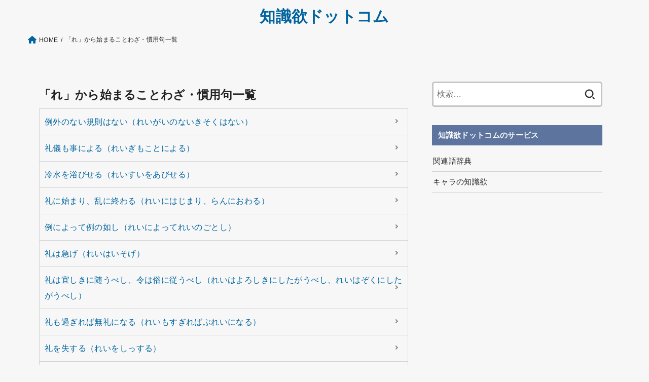

--- FILE ---
content_type: text/html; charset=UTF-8
request_url: https://chisikiyoku.com/%E3%80%8C%E3%82%8C%E3%80%8D%E3%81%8B%E3%82%89%E5%A7%8B%E3%81%BE%E3%82%8B%E3%81%93%E3%81%A8%E3%82%8F%E3%81%96%E3%83%BB%E6%85%A3%E7%94%A8%E5%8F%A5/
body_size: 14120
content:
<!doctype html>
<html dir="ltr" lang="ja" prefix="og: https://ogp.me/ns#">
<head>
<meta charset="utf-8">
<meta http-equiv="X-UA-Compatible" content="IE=edge">
<meta name="HandheldFriendly" content="True">
<meta name="MobileOptimized" content="320">
<meta name="viewport" content="width=device-width, initial-scale=1"/>
<link rel="pingback" href="https://chisikiyoku.com/xmlrpc.php">
<title>「れ」から始まることわざ・慣用句一覧 - 知識欲ドットコム</title>

		<!-- All in One SEO 4.9.2 - aioseo.com -->
	<meta name="description" content="「れ」から始まることわざ・慣用句一覧をまとめています。" />
	<meta name="robots" content="max-image-preview:large" />
	<meta name="google-site-verification" content="ggWsbg0b0BtX2J8AYFUSqJQQ1WAOyC6YDvJ9XvQWQto" />
	<link rel="canonical" href="https://chisikiyoku.com/%e3%80%8c%e3%82%8c%e3%80%8d%e3%81%8b%e3%82%89%e5%a7%8b%e3%81%be%e3%82%8b%e3%81%93%e3%81%a8%e3%82%8f%e3%81%96%e3%83%bb%e6%85%a3%e7%94%a8%e5%8f%a5/" />
	<meta name="generator" content="All in One SEO (AIOSEO) 4.9.2" />
		<meta property="og:locale" content="ja_JP" />
		<meta property="og:site_name" content="Wordia" />
		<meta property="og:type" content="article" />
		<meta property="og:title" content="「れ」から始まることわざ・慣用句一覧 - 知識欲ドットコム" />
		<meta property="og:description" content="「れ」から始まることわざ・慣用句一覧をまとめています。" />
		<meta property="og:url" content="https://chisikiyoku.com/%e3%80%8c%e3%82%8c%e3%80%8d%e3%81%8b%e3%82%89%e5%a7%8b%e3%81%be%e3%82%8b%e3%81%93%e3%81%a8%e3%82%8f%e3%81%96%e3%83%bb%e6%85%a3%e7%94%a8%e5%8f%a5/" />
		<meta property="og:image" content="https://chisikiyoku.com/wp-content/uploads/2022/01/rekotowaza.png" />
		<meta property="og:image:secure_url" content="https://chisikiyoku.com/wp-content/uploads/2022/01/rekotowaza.png" />
		<meta property="og:image:width" content="485" />
		<meta property="og:image:height" content="266" />
		<meta property="article:published_time" content="2022-01-24T12:48:03+00:00" />
		<meta property="article:modified_time" content="2022-05-14T07:25:30+00:00" />
		<meta name="twitter:card" content="summary_large_image" />
		<meta name="twitter:site" content="@kenzyanochisiki" />
		<meta name="twitter:title" content="「れ」から始まることわざ・慣用句一覧 - 知識欲ドットコム" />
		<meta name="twitter:description" content="「れ」から始まることわざ・慣用句一覧をまとめています。" />
		<meta name="twitter:image" content="https://chisikiyoku.com/wp-content/uploads/2022/01/rekotowaza.png" />
		<script type="application/ld+json" class="aioseo-schema">
			{"@context":"https:\/\/schema.org","@graph":[{"@type":"BreadcrumbList","@id":"https:\/\/chisikiyoku.com\/%e3%80%8c%e3%82%8c%e3%80%8d%e3%81%8b%e3%82%89%e5%a7%8b%e3%81%be%e3%82%8b%e3%81%93%e3%81%a8%e3%82%8f%e3%81%96%e3%83%bb%e6%85%a3%e7%94%a8%e5%8f%a5\/#breadcrumblist","itemListElement":[{"@type":"ListItem","@id":"https:\/\/chisikiyoku.com#listItem","position":1,"name":"\u30db\u30fc\u30e0","item":"https:\/\/chisikiyoku.com","nextItem":{"@type":"ListItem","@id":"https:\/\/chisikiyoku.com\/%e3%80%8c%e3%82%8c%e3%80%8d%e3%81%8b%e3%82%89%e5%a7%8b%e3%81%be%e3%82%8b%e3%81%93%e3%81%a8%e3%82%8f%e3%81%96%e3%83%bb%e6%85%a3%e7%94%a8%e5%8f%a5\/#listItem","name":"\u300c\u308c\u300d\u304b\u3089\u59cb\u307e\u308b\u3053\u3068\u308f\u3056\u30fb\u6163\u7528\u53e5\u4e00\u89a7"}},{"@type":"ListItem","@id":"https:\/\/chisikiyoku.com\/%e3%80%8c%e3%82%8c%e3%80%8d%e3%81%8b%e3%82%89%e5%a7%8b%e3%81%be%e3%82%8b%e3%81%93%e3%81%a8%e3%82%8f%e3%81%96%e3%83%bb%e6%85%a3%e7%94%a8%e5%8f%a5\/#listItem","position":2,"name":"\u300c\u308c\u300d\u304b\u3089\u59cb\u307e\u308b\u3053\u3068\u308f\u3056\u30fb\u6163\u7528\u53e5\u4e00\u89a7","previousItem":{"@type":"ListItem","@id":"https:\/\/chisikiyoku.com#listItem","name":"\u30db\u30fc\u30e0"}}]},{"@type":"Organization","@id":"https:\/\/chisikiyoku.com\/#organization","name":"chisikiyoku","description":"\u300c\u30ef\u30af\u30ef\u30af\u3059\u308b\u3088\u3046\u306a\u77e5\u8b58\u3092\u5206\u304b\u308a\u3084\u3059\u304f\uff01\u300d\u77e5\u8b58\u6b32\u30c9\u30c3\u30c8\u30b3\u30e0\u306f\u3001\u3042\u306a\u305f\u306e\u300c\u77e5\u8b58\u6b32\u300d\u3092\u5145\u5b9f\u3055\u305b\u308b\u30a4\u30f3\u30bf\u30fc\u30cd\u30c3\u30c8\u767e\u79d1\u4e8b\u5178\u3067\u3059\u3002","url":"https:\/\/chisikiyoku.com\/"},{"@type":"WebPage","@id":"https:\/\/chisikiyoku.com\/%e3%80%8c%e3%82%8c%e3%80%8d%e3%81%8b%e3%82%89%e5%a7%8b%e3%81%be%e3%82%8b%e3%81%93%e3%81%a8%e3%82%8f%e3%81%96%e3%83%bb%e6%85%a3%e7%94%a8%e5%8f%a5\/#webpage","url":"https:\/\/chisikiyoku.com\/%e3%80%8c%e3%82%8c%e3%80%8d%e3%81%8b%e3%82%89%e5%a7%8b%e3%81%be%e3%82%8b%e3%81%93%e3%81%a8%e3%82%8f%e3%81%96%e3%83%bb%e6%85%a3%e7%94%a8%e5%8f%a5\/","name":"\u300c\u308c\u300d\u304b\u3089\u59cb\u307e\u308b\u3053\u3068\u308f\u3056\u30fb\u6163\u7528\u53e5\u4e00\u89a7 - \u77e5\u8b58\u6b32\u30c9\u30c3\u30c8\u30b3\u30e0","description":"\u300c\u308c\u300d\u304b\u3089\u59cb\u307e\u308b\u3053\u3068\u308f\u3056\u30fb\u6163\u7528\u53e5\u4e00\u89a7\u3092\u307e\u3068\u3081\u3066\u3044\u307e\u3059\u3002","inLanguage":"ja","isPartOf":{"@id":"https:\/\/chisikiyoku.com\/#website"},"breadcrumb":{"@id":"https:\/\/chisikiyoku.com\/%e3%80%8c%e3%82%8c%e3%80%8d%e3%81%8b%e3%82%89%e5%a7%8b%e3%81%be%e3%82%8b%e3%81%93%e3%81%a8%e3%82%8f%e3%81%96%e3%83%bb%e6%85%a3%e7%94%a8%e5%8f%a5\/#breadcrumblist"},"image":{"@type":"ImageObject","url":"https:\/\/chisikiyoku.com\/wp-content\/uploads\/2022\/01\/rekotowaza.png","@id":"https:\/\/chisikiyoku.com\/%e3%80%8c%e3%82%8c%e3%80%8d%e3%81%8b%e3%82%89%e5%a7%8b%e3%81%be%e3%82%8b%e3%81%93%e3%81%a8%e3%82%8f%e3%81%96%e3%83%bb%e6%85%a3%e7%94%a8%e5%8f%a5\/#mainImage","width":485,"height":266,"caption":"\u300c\u308c\u300d\u304b\u3089\u59cb\u307e\u308b\u3053\u3068\u308f\u3056\u4e00\u89a7"},"primaryImageOfPage":{"@id":"https:\/\/chisikiyoku.com\/%e3%80%8c%e3%82%8c%e3%80%8d%e3%81%8b%e3%82%89%e5%a7%8b%e3%81%be%e3%82%8b%e3%81%93%e3%81%a8%e3%82%8f%e3%81%96%e3%83%bb%e6%85%a3%e7%94%a8%e5%8f%a5\/#mainImage"},"datePublished":"2022-01-24T21:48:03+09:00","dateModified":"2022-05-14T16:25:30+09:00"},{"@type":"WebSite","@id":"https:\/\/chisikiyoku.com\/#website","url":"https:\/\/chisikiyoku.com\/","name":"\u77e5\u8b58\u6b32\u30c9\u30c3\u30c8\u30b3\u30e0","description":"\u300c\u30ef\u30af\u30ef\u30af\u3059\u308b\u3088\u3046\u306a\u77e5\u8b58\u3092\u5206\u304b\u308a\u3084\u3059\u304f\uff01\u300d\u77e5\u8b58\u6b32\u30c9\u30c3\u30c8\u30b3\u30e0\u306f\u3001\u3042\u306a\u305f\u306e\u300c\u77e5\u8b58\u6b32\u300d\u3092\u5145\u5b9f\u3055\u305b\u308b\u30a4\u30f3\u30bf\u30fc\u30cd\u30c3\u30c8\u767e\u79d1\u4e8b\u5178\u3067\u3059\u3002","inLanguage":"ja","publisher":{"@id":"https:\/\/chisikiyoku.com\/#organization"}}]}
		</script>
		<!-- All in One SEO -->

<style id="ywsll_inlinecss"></style><link rel='dns-prefetch' href='//fonts.googleapis.com' />
<link rel='dns-prefetch' href='//cdnjs.cloudflare.com' />
<link rel='dns-prefetch' href='//s.w.org' />
<link rel="alternate" type="application/rss+xml" title="知識欲ドットコム &raquo; フィード" href="https://chisikiyoku.com/feed/" />
<link rel="alternate" type="application/rss+xml" title="知識欲ドットコム &raquo; コメントフィード" href="https://chisikiyoku.com/comments/feed/" />
<link rel="alternate" type="application/rss+xml" title="知識欲ドットコム &raquo; 「れ」から始まることわざ・慣用句一覧 のコメントのフィード" href="https://chisikiyoku.com/%e3%80%8c%e3%82%8c%e3%80%8d%e3%81%8b%e3%82%89%e5%a7%8b%e3%81%be%e3%82%8b%e3%81%93%e3%81%a8%e3%82%8f%e3%81%96%e3%83%bb%e6%85%a3%e7%94%a8%e5%8f%a5/feed/" />
<!-- chisikiyoku.com is managing ads with Advanced Ads 2.0.14 – https://wpadvancedads.com/ --><script id="chisi-ready">
			window.advanced_ads_ready=function(e,a){a=a||"complete";var d=function(e){return"interactive"===a?"loading"!==e:"complete"===e};d(document.readyState)?e():document.addEventListener("readystatechange",(function(a){d(a.target.readyState)&&e()}),{once:"interactive"===a})},window.advanced_ads_ready_queue=window.advanced_ads_ready_queue||[];		</script>
		<style type="text/css" media="all">@font-face{font-family:'Concert One';font-display:block;font-style:normal;font-weight:400;font-display:swap;src:url(https://fonts.gstatic.com/s/concertone/v24/VEM1Ro9xs5PjtzCu-srDqSTsjP6gukARXRY.woff2) format('woff2');unicode-range:U+0100-02BA,U+02BD-02C5,U+02C7-02CC,U+02CE-02D7,U+02DD-02FF,U+0304,U+0308,U+0329,U+1D00-1DBF,U+1E00-1E9F,U+1EF2-1EFF,U+2020,U+20A0-20AB,U+20AD-20C0,U+2113,U+2C60-2C7F,U+A720-A7FF}@font-face{font-family:'Concert One';font-display:block;font-style:normal;font-weight:400;font-display:swap;src:url(https://fonts.gstatic.com/s/concertone/v24/VEM1Ro9xs5PjtzCu-srDqSTijP6gukAR.woff2) format('woff2');unicode-range:U+0000-00FF,U+0131,U+0152-0153,U+02BB-02BC,U+02C6,U+02DA,U+02DC,U+0304,U+0308,U+0329,U+2000-206F,U+20AC,U+2122,U+2191,U+2193,U+2212,U+2215,U+FEFF,U+FFFD}</style>
<style class="optimize_css_2" type="text/css" media="all">.aioseo-toc-header{width:100%;position:relative}.aioseo-toc-header:has(.aioseo-toc-header-area){flex-direction:column;align-items:flex-start}.aioseo-toc-header .aioseo-toc-header-title{align-items:center;color:#434960;display:flex;flex:1 0 auto;font-size:24px;font-weight:700;line-height:125%;max-width:100%;gap:8px}.aioseo-toc-header .aioseo-toc-header-title .aioseo-toc-header-collapsible{display:flex;border-radius:2px;cursor:pointer;transition:transform .3s ease;background-color:#e5f0ff;box-sizing:border-box;justify-content:center;align-items:center}[dir=ltr] .aioseo-toc-header .aioseo-toc-header-title .aioseo-toc-header-collapsible{padding:8px 0 8px 10px}[dir=rtl] .aioseo-toc-header .aioseo-toc-header-title .aioseo-toc-header-collapsible{padding:8px 10px 8px 0}.aioseo-toc-header .aioseo-toc-header-title .aioseo-toc-header-collapsible svg{width:14px;height:14px}[dir=ltr] .aioseo-toc-header .aioseo-toc-header-title .aioseo-toc-header-collapsible svg{margin-right:10px}[dir=rtl] .aioseo-toc-header .aioseo-toc-header-title .aioseo-toc-header-collapsible svg{margin-left:10px}.aioseo-toc-header .aioseo-toc-header-instructions{color:#2c324c;font-size:16px;margin-bottom:0;margin-top:16px}.aioseo-toc-header .aioseo-toc-header-buttons{flex:0 1 auto}.aioseo-toc-contents{transition:transform .3s ease,opacity .3s ease;transform-origin:top;display:block;opacity:1;transform:scaleY(1);padding-top:12px}.aioseo-toc-collapsed{opacity:0;transform:scaleY(0);height:0;overflow:hidden}</style>
<style class="optimize_css_2" type="text/css" media="all">.wpcf7 .screen-reader-response{position:absolute;overflow:hidden;clip:rect(1px,1px,1px,1px);clip-path:inset(50%);height:1px;width:1px;margin:-1px;padding:0;border:0;word-wrap:normal!important}.wpcf7 form .wpcf7-response-output{margin:2em .5em 1em;padding:.2em 1em;border:2px solid #00a0d2}.wpcf7 form.init .wpcf7-response-output,.wpcf7 form.resetting .wpcf7-response-output,.wpcf7 form.submitting .wpcf7-response-output{display:none}.wpcf7 form.sent .wpcf7-response-output{border-color:#46b450}.wpcf7 form.failed .wpcf7-response-output,.wpcf7 form.aborted .wpcf7-response-output{border-color:#dc3232}.wpcf7 form.spam .wpcf7-response-output{border-color:#f56e28}.wpcf7 form.invalid .wpcf7-response-output,.wpcf7 form.unaccepted .wpcf7-response-output,.wpcf7 form.payment-required .wpcf7-response-output{border-color:#ffb900}.wpcf7-form-control-wrap{position:relative}.wpcf7-not-valid-tip{color:#dc3232;font-size:1em;font-weight:400;display:block}.use-floating-validation-tip .wpcf7-not-valid-tip{position:relative;top:-2ex;left:1em;z-index:100;border:1px solid #dc3232;background:#fff;padding:.2em .8em;width:24em}.wpcf7-list-item{display:inline-block;margin:0 0 0 1em}.wpcf7-list-item-label::before,.wpcf7-list-item-label::after{content:" "}.wpcf7-spinner{visibility:hidden;display:inline-block;background-color:#23282d;opacity:.75;width:24px;height:24px;border:none;border-radius:100%;padding:0;margin:0 24px;position:relative}form.submitting .wpcf7-spinner{visibility:visible}.wpcf7-spinner::before{content:'';position:absolute;background-color:#fbfbfc;top:4px;left:4px;width:6px;height:6px;border:none;border-radius:100%;transform-origin:8px 8px;animation-name:spin;animation-duration:1000ms;animation-timing-function:linear;animation-iteration-count:infinite}@media (prefers-reduced-motion:reduce){.wpcf7-spinner::before{animation-name:blink;animation-duration:2000ms}}@keyframes spin{from{transform:rotate(0deg)}to{transform:rotate(360deg)}}@keyframes blink{from{opacity:0}50%{opacity:1}to{opacity:0}}.wpcf7 input[type="file"]{cursor:pointer}.wpcf7 input[type="file"]:disabled{cursor:default}.wpcf7 .wpcf7-submit:disabled{cursor:not-allowed}.wpcf7 input[type="url"],.wpcf7 input[type="email"],.wpcf7 input[type="tel"]{direction:ltr}</style>
<link rel='stylesheet' id='fontawesome-css'  href='https://cdnjs.cloudflare.com/ajax/libs/font-awesome/6.1.1/css/all.min.css' type='text/css' media='all' />
<link rel='stylesheet' id='wpo_min-header-1-css'  href='https://chisikiyoku.com/wp-content/cache/wpo-minify/1766285437/assets/wpo-minify-header-acb80ee8.min.css' type='text/css' media='all' />
<script type='text/javascript' src='https://chisikiyoku.com/wp-includes/js/jquery/jquery.min.js' id='jquery-core-js'></script>
<link rel="https://api.w.org/" href="https://chisikiyoku.com/wp-json/" /><link rel="alternate" type="application/json" href="https://chisikiyoku.com/wp-json/wp/v2/pages/11602" /><link rel="EditURI" type="application/rsd+xml" title="RSD" href="https://chisikiyoku.com/xmlrpc.php?rsd" />
<link rel="wlwmanifest" type="application/wlwmanifest+xml" href="https://chisikiyoku.com/wp-includes/wlwmanifest.xml" /> 

<link rel='shortlink' href='https://chisikiyoku.com/?p=11602' />
<link rel="alternate" type="application/json+oembed" href="https://chisikiyoku.com/wp-json/oembed/1.0/embed?url=https%3A%2F%2Fchisikiyoku.com%2F%25e3%2580%258c%25e3%2582%258c%25e3%2580%258d%25e3%2581%258b%25e3%2582%2589%25e5%25a7%258b%25e3%2581%25be%25e3%2582%258b%25e3%2581%2593%25e3%2581%25a8%25e3%2582%258f%25e3%2581%2596%25e3%2583%25bb%25e6%2585%25a3%25e7%2594%25a8%25e5%258f%25a5%2F" />
<link rel="alternate" type="text/xml+oembed" href="https://chisikiyoku.com/wp-json/oembed/1.0/embed?url=https%3A%2F%2Fchisikiyoku.com%2F%25e3%2580%258c%25e3%2582%258c%25e3%2580%258d%25e3%2581%258b%25e3%2582%2589%25e5%25a7%258b%25e3%2581%25be%25e3%2582%258b%25e3%2581%2593%25e3%2581%25a8%25e3%2582%258f%25e3%2581%2596%25e3%2583%25bb%25e6%2585%25a3%25e7%2594%25a8%25e5%258f%25a5%2F&#038;format=xml" />
<!-- Global site tag (gtag.js) - Google Analytics -->

<script>
  window.dataLayer = window.dataLayer || [];
  function gtag(){dataLayer.push(arguments);}
  gtag('js', new Date());

  gtag('config', 'G-8JPNP82MD7');
</script>
		<meta name="thumbnail" content="https://chisikiyoku.com/wp-content/uploads/2022/01/rekotowaza.png" />
		<style>

</style>
<link rel="icon" href="https://chisikiyoku.com/wp-content/uploads/2021/09/cropped-site-icon-32x32.png" sizes="32x32" />
<link rel="icon" href="https://chisikiyoku.com/wp-content/uploads/2021/09/cropped-site-icon-192x192.png" sizes="192x192" />
<link rel="apple-touch-icon" href="https://chisikiyoku.com/wp-content/uploads/2021/09/cropped-site-icon-180x180.png" />
<meta name="msapplication-TileImage" content="https://chisikiyoku.com/wp-content/uploads/2021/09/cropped-site-icon-270x270.png" />
		<style type="text/css" id="wp-custom-css">
			
/*個別装飾*/
.kakomi_box{
    background: #f6f9ff;
	padding:10px 10px;
}
/*アイキャッチ画像*/
.eyecatch.of-cover img{

}
#main header figure img{
	display:none;
}
@media only screen and (max-width: 480px){
	#main header img{
	display:block!important;
}
}
/*言葉解説リスト*/
.kotoba_list{
    border: 1px solid #cfcfcf;
}
.kotoba_list li{
	margin:10px 20px;
}

/*カレンダーシステム*/
.calendar_wrap h2{
background:none!important;
	color:#292929!important;
	box-shadow: none!important;
	margin-bottom:0px!important;
padding-bottom:0px!important;
	padding-left:0px!important;
	margin-top:0px!important;
		padding-top:0px!important;
}
.calendar_wrap .table_calendar_box > p{
	margin-bottom:5px;
}
@media only screen and (max-width: 480px){
.calendar_wrap{
	display:block!important;
}
}
/*カレンダー*/
.entry-content .table_calendar h2 {
    background: #fff !important;
    color: #5d759e !important;
    padding: 0.4em 0.5em 0.3em;
    font-size: 1.2em;
    border-bottom: 3px solid #5d759e;
    border-radius: 0;
    box-shadow: none;
	margin-top:0px;
}
.entry-content .table_calendar{
	display:flex;
	gap: 0px 10px; /* 余白 */
}
.entry-content .table_calendar .table_calendar_box{
	    width: 33.33333%;
}
.entry-content .table_calendar td, .entry-content .table_calendar th{
	padding:0px;
	text-align:center;
}
.calendar_syukuzitsu th{
	width:20%;
	border: 1px solid #ddd;
}
@media only screen and (max-width: 480px){
	.entry-content .table_calendar{
	display:flex;
	gap: 0px; /* 余白 */
}
	.entry-content .table_calendar .table_calendar_box{
		width:100%;
	}
	.entry-content .table_calendar{
		display:block;
	}
	.calendar_syukuzitsu th{
	width:30%;
	}
}
/*背景カスタム*/
#container,
#inner-content,
#breadcrumb,
.stk_header,
#container,
#content{
background:#f7f7f7;
}
#inner-content{
	box-shadow:none;
}
.bgfull #header{
	box-shadow:none;
}
.entry-header .cat-name{
	left:0;
}

@media only screen and (min-width: 981px){
#inner-content{
padding-left: 20px;
}
}



/*和暦西暦用*/
.entry-content .waseireki_table th{
	border: 1px solid #ddd;
}

/*他サイト紹介*/
.group_site li {
    border-bottom: 1px solid #d4d4d4;
}
.group_site a {
    width: 100%;
    padding: 7px 0 6px 2px;
    display: inline-block;
    text-decoration: none;
    color: #222;
}
/*トグルボタン*/
.su-spoiler-icon-plus .su-spoiler-icon:before{
	content:\f107!important;
}
.su-spoiler-style-default>.su-spoiler-title{
    background-color: #01649e;
    color: #fff;
	    padding: 17px 15px 17px 35px;
}
.su-spoiler-style-default>.su-spoiler-content{
	padding:0px!important;
}
.su-spoiler-icon{
	top:auto!important;
	left:5px!important;
}
.su-spoiler-content{
	padding:0px;
}
ul.side_acodion li{
	border-bottom: 1px solid #d4d4d4;
	padding:0px;
	    margin: 0!important;
    padding: 0;
}
ul.side_acodion li a{
	    padding: 12px 15px;    display: inline-block;
	    width: 100%;
}
/*四字熟語一覧ボックス*/
.mbox_title{
	margin-bottom:0px;
}
/*サイドバーアドセンスボックス*/
.adbox{
position: sticky !important;
    z-index: 9998;
    top: 10%;
}
/*汎用CSS*/
.mt10{
margin-top:10px;
}
/*テキスト文字間隔*/
#content ol.wpp-list{
	    margin: 0 0 1em;
}
p{
	line-height: 1.5;
}
#content ul.list1{
	    background-color: #f7f9f9!important;
    padding: 5px 15px;
}
/*WordPress Popular Posts*/
.wpp-widget-placeholder{
	background:none;
}
.wpp-list li:first-child{
	margin-top:10px;
}
.wpp-thumbnail{
	margin:0 0.5em 0 0 !important;width:30%;max-width:100px;
}
ol.wpp-list li{
	border-bottom:1px dotted rgba(125,125,125,0.2);margin:1em 0;
}
ol.wpp-list li:last-child{
	border-bottom:none;
}

.wpp-list .wpp-item-data a{
	width: 100%;
    display: block;
    height: 100px;
}
#sidebar1 ol.wpp-list li a.wpp-post-title{
	margin-left:0px;
}
/*連番*/
ol.wpp-list {
    counter-reset: wpp-ranking;
}
ol.wpp-list li {
    position: relative;
    list-style-type: none;
    padding-top: 5px;
    padding-left: 5px;
	border:none;
}

ol.wpp-list li:before {
    content: counter(wpp-ranking, decimal);
    counter-increment: wpp-ranking;
}
ol.wpp-list li a.wpp-post-title{
	margin-left: 20px;
}
.wpp-list li:before {
    background: #aaaaaa;
    color: #fff;
    font-size: 14px;
    line-height: 1;
    position: absolute;
    left: 0;
    z-index: 1;
	    width: 22px;
    height: 22px;
    text-align: center;
    line-height: 1.6;
}
.wpp-list li:nth-child(1):before {
    background: rgba(255, 88, 196, 0.9);
}
.wpp-list li:nth-child(2):before {
    background: rgba(245, 171, 31, 0.9);
}
.wpp-list li:nth-child(3):before {
    background: rgba(255, 121, 37, 0.9);
}
ol.wpp-list li {
    list-style: none;
    position: relative;
    border-bottom: 1px solid #ddd;
    margin: 0;
    padding-bottom: 0.75em;
}
ul.wpp-list li a:before {
    counter-increment: number;
    content: counter(number);
    background: #000000;
    margin-right: 3px;
    color: #fff;
    width: 1.5em;
    height: 1.5em;
    font-size: 0.75em;
    font-weight: bold;
    font-family: 'Lato', sans-serif;
    display: block;
    text-align: center;
    line-height: 1.5em;
    position: absolute;
    left: 0;
    top: 0;
    z-index: 1;
}
/*WordPress Popular Posts*/

/*記事一覧*/
.archives-list .post-list .description{
	opacity:1.0;
	 font-size: 14px;
	    padding: 25px 0px;
}
   

/*TOP*/
/*五十音テーブル*/

.gozyuon_box_top{
	text-align:center;
}
.gozyuon_box_top .gray{
	background:#e6e6e2;
}
.entry-content .gozyuon_box_top td{
    padding: 0.5em;
}
.gozyuon_box_top a{
	text-decoration:none;
}

.mv_content{
	display: flex;
	justify-content: space-between;
	flex-wrap: wrap;
	margin-left: -5px;
	margin-right: -5px;
	font-size: 90%;
}
.mv_content1{
    width: calc(25% - 10px);
    margin: 5px;
}
.mv_content1 a{
	text-decoration:none;
	color:#3e3e3e;
	font-weight:bold;
}
.mv_content1 img{
    margin-bottom: 0px;
}
.mv_content1 .ttl{
	    font-size: 90%;
}
@media only screen and (max-width: 480px){
.mv_content1 {
    width: calc(50% - 10px);
	    margin: 5px;
    font-size: 90%;
}
	.gozyuon_box_top_border{
	    border-bottom: 1px solid #95a7bf;
}
}

/*メニュー削除*/
.nav_btn{
display:none !important;
}
#toc_container {
margin-top: 1em;
}
/*サイドバー追従*/
.widget_text:last-child{
    position: sticky;
    top: 5px;
}
/*個別投稿タイトル*/
h1, .h1 {
    font-size: 1.4em;
}
/*文字装飾*/
.fontb{
	font-weight:bold;
}
.redpen{
	color:#d02828;
}
.mark-pink{
	background:linear-gradient(transparent 75%, #ffc1e0 75%);
font-weight:bold; 
}
.mark-yellow{
	background:linear-gradient(transparent 75%, #ffdc00 75%);
font-weight:bold; 
}
/*見出し*/
.entry-content h3 {
	border-top: 1px solid #58595c!important;
    border-bottom: 1px solid #58595c!important;
}
.entry-content h2:not([class*="is-style-style"]), .homeadd_wrap h2{
		background:none!important;
	color:#292929!important;
	padding-left:0px;
	padding-bottom: 0px;
	box-shadow:none!important;
}
.mainh2{
	text-align:center;
	margin-bottom: 0px!important;
	padding:0px!important;
}
/*目次*/
#toc_container .toc_number {
    display: inline-block !important;
    background: 0 0 !important;
    color: #3e3e3e !important;
    font-weight: 700 !important;
}
div#toc_container ul li {
    font-size: 90%;
}
#toc_container ul ul li {
    margin: 0 !important;
    text-indent: -2em !important;
    padding-left: 1em !important;
}
#toc_container li, #toc_container ul {
    margin: 0;
    padding: 0;
}#toc_container ul {
    margin: 0 !important;
    text-indent: -2em !important;
    padding-left: 3em !important;
}
#toc_container li {
    margin: 1em 0;
    font-weight: 700;
}
/*例文ボックス*/
.reibun_box{margin: 1.2em 0;
    padding: 1.7em 0.5em 0.5em 1em;
    background: #ffffff;
    color: #2c2c2f;
    font-size: 16px;
    border: solid 3px #f5f5f5;
    position: relative;
    font-weight: bold;
}
.reibun_box p{
	    position: absolute;
    display: inline-block;
    top: -2px;
    left: -2px;
    padding: 0 9px;
    height: 25px;
    line-height: 25px;
    vertical-align: middle;
    font-size: 17px;
    background: #01649e;
    color: #ffffff;
    font-weight: bold;
}
/*導入文テーブル*/
.single .entry-content>:first-child, .page .entry-content>:first-child .dictionary{
	margin-top:10px;
}
/*まとめテーブル*/
.hikaku tr:first-of-type th:first-of-type{
	border:none;
	background:none;
}

.hikaku tr th,
.hikaku tr td{
	border:none;
}
.hikaku tr th{
    background: #d0e9ff;
}
.hikaku tr td{
    background:#e7f8ff;
			width:40%;
}
.hikaku tr td:first-child {
	background: none;
	border: none;
}
.hikaku tr:nth-child(even) th{
	    background: #dcefff;
}
.hikaku tr:nth-child(even) td{
	background:#f4fcff;
}

table.dictionary,
table.dictionary th{
	background:#fff;
}
table.dictionary th:first-child {
    width: 15%;
    border: 1px solid #cfcfcf;
}
.entry-content td {
    padding: .8em;
    border: 1px solid #cfcfcf;
}
@media only screen and (max-width: 767px){
	table.dictionary th:first-child{
		width:25%;
	}
}
/*検索エンジン広告カスタマイズ*/
table.gsc-search-box td {
border: none;
}
.gsc-input table {
border: none;
margin: 0;
}
#___gcse_0 {
    max-width: 728px;
    margin: 0 auto;
}
/*SP用検索エンジン広告*/
.sp-search{
	    text-align: center;
    font-weight: bold;
    margin-bottom: 0px;
}

/*五十音順検索ボックス*/
.entry-content .gozyuon_box ul li:before{
	width:0px;
	height:0px;
}
.entry-content .gozyuon_box ul li{
    width: 135px!important;
    height: 95px!important;
    margin: 0 0 13px 13px;
    text-align: center;
    display: block;
    border: 1px solid #95a7bf;
    font-size: 41px!important;
    color: #b3b3b3;
    background: #f4f4f4;
    line-height: 1.8;
    vertical-align: middle;
		padding-left:0px;
}
.entry-content .gozyuon_box ul li:first-child {
	margin-left:0px;
}
.gozyuon_box li a {
    width: 100%;
    color: #222;
    text-decoration: none;
    display: block;
    height: 100%;
    padding: 0;
    background: #fff;
}
.gozyuon_box li .small_alpha {
    margin: -11px 0 0;
    font-size: 14px;
}
.gozyuon_box ul {
    margin: 0;
    display: flex;
	justify-content: space-between;
}
.gozyuon_box li .small_alpha {
    width: 100%;
    font-size: 13px;
    color: #404040;
    display: block;
    line-height: 1.2;
    height: 30px!important;
}
.gozyuon_box ul a:hover{
	background:#f8faff;
}
.entry-content .yoji_list ul li{
line-height:1.35;
}
.entry-content .yoji_list ul li a:before{
	    content: '';
    width: 6px;
    height: 6px;
    border: 0;
    border-top: solid 2px #878787;
    border-right: solid 2px #878787;
    position: absolute;
    top: 50%;
    left: 0px;
    margin-top: -4px;
    transform: rotate(
45deg
);
}
.entry-content .yoji_list ul li:before,.entry-content .gozyuon_box ul li:before{
	display:none;
}
@media only screen and (max-width: 767px){
	.entry-content .gozyuon_box ul{
		    border-right:none;
	}
	.entry-content .gozyuon_box ul li{
    height: 75px !important;
    font-size: 35px !important;
		margin-left:0px;
		margin-bottom:0px;
		    border-bottom: none;
    border-left: none;
	}
	.gozyuon_box ul li,
	.gozyuon_box ul:last-child li{
		border-right: 1px solid #95a7bf;
		border: 1px solid #95a7bf;
    border-left: none;
	}
	.entry-content .gozyuon_box ul li:first-child{
		    border-left: 1px solid #95a7bf;
	}
}
/*ここからことわざボックス*/
.entry-content .kotowaza_list ul li:before{
	display:none;
}
.kotowaza_list li{
	    width: 100%;
    margin: 0;
    border-top: 1px solid #d4d4d4;
    border-left: 1px solid #d4d4d4;
    border-right: 1px solid #d4d4d4;
    border-bottom: none;
	padding:0px;
}
.kotowaza_list li:last-child{
    border-bottom: 1px solid #d4d4d4;
}
.kotowaza_list li a{
	text-decoration:none;
	display: block;
		    padding: 10px;
}
.kotowaza_list li a:after {
  content: '';
  width: 6px;
  height: 6px;
  border: 0;
  border-top: solid 2px #878787;
  border-right: solid 2px #878787;
  position: absolute;
  top: 50%;
  right: 20px;
  margin-top: -4px;
  transform: rotate(45deg);
}
/*ここまでことわざボックス*/
/*ここから絞り込み検索結果*/
.entry-content .yoji_list ul{
	display:flex;

	flex-wrap: wrap;
  align-content: flex-end; 
}
.entry-content .yoji_list ul li{
width:33.333%;
	margin:0px;
	margin-top:20px;
}
.entry-content ul li:before{
	width: 0;
}
.entry-content .yoji_list ul li a{
	color:#292929;
}
.entry-content .yoji_list ul li a:hover{
	color:#a9a9a9;
}
.entry-content .yoji_list ul li:before{
width: 0;
height: 0;
font-family: fontawesome;
content:"\f105";
position: absolute;
font-size: 1.2em;
line-height:12px;
color: #939393;
}
@media only screen and (max-width: 767px){
	.yoji_list ul{
		display:block;
	}
	.entry-content .yoji_list ul li{
		width:50%;
	}
}

/*自己紹介テーブルデザイン*/
.table-character,
.table-group {
	border:1px solid #d2d2d2;
}

.table-character th,
.table-character td,
.table-group th,
.table-group td
{
	background:none;
}
.table-character th,
.table-group th{
	border: 1px solid #d2d2d2;
	text-align:left;
	    text-align: left;
    padding-left: 20px;
	width:30%;
}
.table-character th{
	background:#f7f7f7;
}
.table-character td,
.table-group td{
border: 1px solid #d2d2d2;
}
.table-character caption{
    border-top: 1px solid #d2d2d2;
    border-left: 1px solid #d2d2d2;
    border-right: 1px solid #d2d2d2;
	padding:8px;
	font-weight:bold;
	    background: #eef6fd;
}
.table-group th{
	text-align:center;
	border-bottom: 1px solid #d2d2d2;
	background: #eef6fd;
}
@media only screen and (max-width: 767px){
}
/*ここから漢字テーブル用CSS*/
table.kanjibox th{
		border-color:#e0e0e0;
}
table.kanjibox tr th:nth-child(1){
	width:18%;
}
table.kanjibox tr th:nth-child(2){
	width:38%;
}
@media only screen and (max-width: 767px){
	table.kanjibox th:nth-child(1){
		width:30%;
	}
}
.entry-content .kanjibox th{
	padding:3px 5px;
}
.entry-content table.kanjibox caption {
        background: #5d759e;
    margin: 0px;
    padding: 5px 0px 5px 0px;
    color: #ffffff;
    font-size: 150%;
    border-top: 1px solid #cfcfcf;
    border-left: 1px solid #cfcfcf;
    border-right: 1px solid #cfcfcf;
}
/*ここまで漢字テーブル用CSS*/
/*画数検索ボックス*/
.entry-content .kakusu_box ul li:before{
	width:0px;
	height:0px;
	display:none;
}

.entry-content .kakusu_box ul li{
    width: 135px!important;
    height: 95px!important;
    margin: 0 0 13px 13px;
    text-align: center;
    display: block;
    border: 1px solid #95a7bf;
    font-size: 41px!important;
    color: #b3b3b3;
    background: #f4f4f4;
    line-height: 1.8;
    vertical-align: middle;
		padding-left:0px;
}
.entry-content .kakusu_box ul li:first-child {
	margin-left:0px;
}
.kakusu_box li a {
    width: 100%;
    color: #222;
    text-decoration: none;
    display: block;
    height: 100%;
    padding: 0;
    background: #fff;
}
.kakusu_box li .small_alpha {
    margin: -11px 0 0;
    font-size: 14px;
}
.kakusu_box ul {
    margin: 0;
    display: flex;
	justify-content: space-between;
}
.kakusu_box li .small_alpha {
    width: 100%;
    font-size: 13px;
    color: #404040;
    display: block;
    line-height: 1.2;
    height: 30px!important;
}
.kakusu_box ul a:hover{
	background:#f8faff;
}
@media only screen and (max-width: 767px){
	.entry-content .kakusu_box ul{
		    border-right:none;
	}
	.entry-content .kakusu_box ul li{
    height: 75px !important;
    font-size: 35px !important;
		margin-left:0px;
		margin-bottom:0px;
		    border-bottom: none;
    border-left: none;
	}
	.kakusu_box ul li,
	.kakusu_box ul:last-child li{
		border-right: 1px solid #95a7bf;
		border: 1px solid #95a7bf;
    border-left: none;
	}
	.entry-content .kakusu_box ul li:first-child{
		    border-left: 1px solid #95a7bf;
	}
}

/*固定ページ汎用リスト*/
.entry-content .list_box li{
	margin:0px;
}



/*TOPタブメニュー*/
.tab_container {
  padding-bottom: 1em;
  margin: 0 auto;}
.tab_item {
  width: calc(100%/3);    /*100%/4を100%/3に変更*/
  padding:15px 0;
  border-bottom: 3px solid #5d759e ;
  background-color: #ececec;
  text-align: center;
  color: #5d759e ;
  display: block;
  float: left;
  text-align: center;
  font-weight: bold;
  transition: all 0.2s ease;
}
.tab_item:hover {
  opacity: 0.75;
}
input[name="tab_item"] {
  display: none;
}
.tab_content {
  display: none;
  clear: both;
  padding-top:5px;
}
#tab1:checked ~ #tab1_content,
#tab2:checked ~ #tab2_content,
#tab3:checked ~ #tab3_content {  /*, #tab4:checked ~ #tab4_contentを削除*/
  display: block;
}
.tab_container input:checked + .tab_item {
  background-color: #5d759e ;
  color: #fff;
}
@media only screen and (max-width: 767px){
.tab_container .eyecatch.of-cover img{
	height:auto;
}
.tab_container .archives-list.card-list .eyecatch{
		margin-bottom:0px;
	height:210px;
	}
.tab_container .archives-list h1.entry-title{
	}
}		</style>
		</head>
<body class="page-template-default page page-id-11602 wp-embed-responsive headercenter bgfull aa-prefix-chisi-">
<div id="container">
<header id="header" class="stk_header"><div class="inner-header wrap"><div class="site__logo fs_m"><p class="site__logo__title text none_gf"><a href="https://chisikiyoku.com" class="text-logo-link">知識欲ドットコム</a></p></div></div></header><div id="breadcrumb" class="breadcrumb fadeIn pannavi_on"><div class="wrap"><ul class="breadcrumb__ul" itemscope itemtype="http://schema.org/BreadcrumbList"><li class="breadcrumb__li bc_homelink" itemprop="itemListElement" itemscope itemtype="http://schema.org/ListItem"><a class="breadcrumb__link" itemprop="item" href="https://chisikiyoku.com/"><span itemprop="name"> HOME</span></a><meta itemprop="position" content="1" /></li><li class="breadcrumb__li" itemprop="itemListElement" itemscope itemtype="http://schema.org/ListItem" class="bc_posttitle"><span itemprop="name">「れ」から始まることわざ・慣用句一覧<meta itemprop="position" content="2" /></span></li></ul></div></div><div id="content">
<div id="inner-content" class="fadeIn wrap">
<main id="main">

<article id="post-11602" class="post-11602 page type-page status-publish has-post-thumbnail article">


<header class="article-header entry-header">

<h1 class="entry-title page-title" itemprop="headline" rel="bookmark">「れ」から始まることわざ・慣用句一覧</h1><figure class="eyecatch stk_post_main_thum"><img width="485" height="266" src="https://chisikiyoku.com/wp-content/uploads/2022/01/rekotowaza.png" class="stk_post_main_thum__img wp-post-image" alt="「れ」から始まることわざ一覧" srcset="https://chisikiyoku.com/wp-content/uploads/2022/01/rekotowaza.png 485w, https://chisikiyoku.com/wp-content/uploads/2022/01/rekotowaza-300x165.png 300w" sizes="(max-width: 485px) 100vw, 485px" /></figure>
</header>


<section class="entry-content cf">
<div class="kotowaza_list">
<ul>
<li><a href="#">例外のない規則はない（れいがいのないきそくはない）</a></li>
<li><a href="#">礼儀も事による（れいぎもことによる）</a></li>
<li><a href="#">冷水を浴びせる（れいすいをあびせる）</a></li>
<li><a href="#">礼に始まり、乱に終わる（れいにはじまり、らんにおわる）</a></li>
<li><a href="#">例によって例の如し（れいによってれいのごとし）</a></li>
<li><a href="#">礼は急げ（れいはいそげ）</a></li>
<li><a href="#">礼は宜しきに随うべし、令は俗に従うべし（れいはよろしきにしたがうべし、れいはぞくにしたがうべし）</a></li>
<li><a href="#">礼も過ぎれば無礼になる（れいもすぎればぶれいになる）</a></li>
<li><a href="#">礼を失する（れいをしっする）</a></li>
<li><a href="#">歴史は繰り返す（れきしはくりかえす）</a></li>
<li><a href="#">レッテルを貼る（れってるをはる）</a></li>
<li><a href="#">列に入る（れつにはいる）</a></li>
<li><a href="#">連木で重箱を洗う（れんぎでじゅうばこをあらう）</a></li>
<li><a href="#">連木で腹を切る（れんぎではらをきる）</a></li>
<li><a href="#">輦轂の下（れんこくのもと）</a></li>
<li><a href="#">連山の眉（れんざんのまゆ）</a></li>
<li><a href="#">連理の枝（れんりのえだ）</a></li>
</ul>
</div></section>
</article>

<div id="single_foot">


</div>
</main>
<div id="sidebar1" class="sidebar" role="complementary"><div id="search-3" class="widget widget_search"><form role="search" method="get" class="searchform" action="https://chisikiyoku.com/">
				<label class="searchform_label">
					<span class="screen-reader-text">検索:</span>
					<input type="search" class="searchform_input" placeholder="検索&hellip;" value="" name="s" />
				</label>
				<button type="submit" class="searchsubmit">
		<svg version="1.1" class="stk_svgicon svgicon_searchform" xmlns="http://www.w3.org/2000/svg" xmlns:xlink="http://www.w3.org/1999/xlink" x="0px"
			y="0px" viewBox="0 0 50 50" style="enable-background:new 0 0 50 50;" xml:space="preserve">
			<path fill="#333" d="M44.35,48.52l-4.95-4.95c-1.17-1.17-1.17-3.07,0-4.24l0,0c1.17-1.17,3.07-1.17,4.24,0l4.95,4.95c1.17,1.17,1.17,3.07,0,4.24
				l0,0C47.42,49.7,45.53,49.7,44.35,48.52z"/>
			<path fill="#333" d="M22.81,7c8.35,0,15.14,6.79,15.14,15.14s-6.79,15.14-15.14,15.14S7.67,30.49,7.67,22.14S14.46,7,22.81,7 M22.81,1
			C11.13,1,1.67,10.47,1.67,22.14s9.47,21.14,21.14,21.14s21.14-9.47,21.14-21.14S34.49,1,22.81,1L22.81,1z"/>
		</svg>
		</button>
			</form></div><div id="custom_html-13" class="widget_text widget widget_custom_html"><div class="textwidget custom-html-widget">
<!-- 【wordia】レスポンシブ広告 -->
<ins class="adsbygoogle"
     style="display:block"
     data-ad-client="ca-pub-6569279383764375"
     data-ad-slot="9001153167"
     data-ad-format="auto"
     data-full-width-responsive="true"></ins>
<script>
     (adsbygoogle = window.adsbygoogle || []).push({});
</script></div></div><div id="custom_html-18" class="widget_text widget widget_custom_html"><h4 class="widgettitle gf"><span>知識欲ドットコムのサービス</span></h4><div class="textwidget custom-html-widget"><ul class="group_site">
<li><a href="https://kanren.chisikiyoku.com/">関連語辞典</a></li>
<li><a href="https://chara.chisikiyoku.com/">キャラの知識欲</a></li>
</ul></div></div><div id="custom_html-17" class="widget_text widget widget_custom_html"><div class="textwidget custom-html-widget"><div class="adbox">

<!-- 【wordia】ラージスカイクレイパー -->
<ins class="adsbygoogle"
     style="display:inline-block;width:350px;height:600px"
     data-ad-client="ca-pub-6569279383764375"
     data-ad-slot="2245275768"></ins>
<script>
     (adsbygoogle = window.adsbygoogle || []).push({});
</script>
</div></div></div></div></div>
</div>
<footer id="footer" class="footer">
	<div id="inner-footer" class="inner wrap cf">
		<div id="footer-top"><div id="custom_html-14" class="widget_text widget footerwidget widget_custom_html"><div class="textwidget custom-html-widget"><a href="https://chisikiyoku.com/archives/">記事一覧</a>
<a href="https://chisikiyoku.com/about/">chisikiyolkuとは何ですか？</a></div></div></div>
		<div id="footer-bottom">
			<p class="source-org copyright">&copy;Copyright 2026 <a href="https://chisikiyoku.com/" rel="nofollow">知識欲ドットコム</a> .All Rights Reserved.</p>		</div>
	</div>
</footer>
</div>
<div id="stk_observer_target"></div>
		<div id="page-top">
			<a href="#container" class="pt-button" title="ページトップへ"></a>
		</div>
			<script id="stk-script-pt-active">
					const select = document.querySelector('#stk_observer_target');
					const observer = new window.IntersectionObserver((entry) => {
						if (!entry[0].isIntersecting) {
							document.querySelector('#page-top').classList.add('pt-active');
						} else {
							document.querySelector('#page-top').classList.remove('pt-active');
						}
					});
					observer.observe(select);
			</script><script id="stk-script-cat_accordion">
	jQuery(document).ready(function($) {
		$(".widget_categories li, .widget_nav_menu li").has("ul").toggleClass("accordionMenu");
		$(".widget ul.children , .widget ul.sub-menu").after("<span class='accordionBtn'></span>");
		$(".widget ul.children , .widget ul.sub-menu").hide();
		$("ul .accordionBtn").on("click", function() {
			$(this).prev("ul").slideToggle();
			$(this).toggleClass("active");
		});
	});
</script><script defer type="module"  defer charset='UTF-8' src='https://chisikiyoku.com/wp-content/plugins/all-in-one-seo-pack/dist/Lite/assets/table-of-contents.95d0dfce.js' id='aioseo/js/src/vue/standalone/blocks/table-of-contents/frontend.js-js'></script>
<script type='text/javascript' id='toc-front-js-extra'>
/* <![CDATA[ */
var tocplus = {"visibility_show":"\u8868\u793a","visibility_hide":"\u975e\u8868\u793a","visibility_hide_by_default":"1","width":"Auto"};
/* ]]> */
</script>
<script defer type='text/javascript' defer charset='UTF-8' src='https://chisikiyoku.com/wp-content/themes/jstork19/js/scripts.js' id='main-js-js'></script>
<script defer type='text/javascript' defer charset='UTF-8' src='https://chisikiyoku.com/wp-content/plugins/advanced-ads/admin/assets/js/advertisement.js' id='advanced-ads-find-adblocker-js'></script>
<script>!function(t,e){"object"==typeof exports&&"undefined"!=typeof module?module.exports=e():"function"==typeof define&&define.amd?define(e):t.lozad=e()}(this,function(){"use strict";var u="undefined"!=typeof document&&document.documentMode,f={rootMargin:"0px",threshold:0,load:function(t){if("picture"===t.nodeName.toLowerCase()){var e=document.createElement("img");u&&t.getAttribute("data-iesrc")&&(e.src=t.getAttribute("data-iesrc")),t.getAttribute("data-alt")&&(e.alt=t.getAttribute("data-alt")),t.append(e)}if("video"===t.nodeName.toLowerCase()&&!t.getAttribute("data-src")&&t.children){for(var r=t.children,a=void 0,o=0;o<=r.length-1;o++)(a=r[o].getAttribute("data-src"))&&(r[o].src=a);t.load()}t.getAttribute("data-poster")&&(t.poster=t.getAttribute("data-poster")),t.getAttribute("data-src")&&(t.src=t.getAttribute("data-src")),t.getAttribute("data-srcset")&&t.setAttribute("srcset",t.getAttribute("data-srcset"));var i=",";if(t.getAttribute("data-background-delimiter")&&(i=t.getAttribute("data-background-delimiter")),t.getAttribute("data-background-image"))t.style.backgroundImage="url('"+t.getAttribute("data-background-image").split(i).join("'),url('")+"')";else if(t.getAttribute("data-background-image-set")){var n=t.getAttribute("data-background-image-set").split(i),d=n[0].substr(0,n[0].indexOf(" "))||n[0];// Substring before ... 1x
d=-1===d.indexOf("url(")?"url("+d+")":d,1===n.length?t.style.backgroundImage=d:t.setAttribute("style",(t.getAttribute("style")||"")+"background-image: "+d+"; background-image: -webkit-image-set("+n+"); background-image: image-set("+n+")")}t.getAttribute("data-toggle-class")&&t.classList.toggle(t.getAttribute("data-toggle-class"))},loaded:function(){}};function A(t){t.setAttribute("data-loaded",!0)}var m=function(t){return"true"===t.getAttribute("data-loaded")},v=function(t){var e=1<arguments.length&&void 0!==arguments[1]?arguments[1]:document;return t instanceof Element?[t]:t instanceof NodeList?t:e.querySelectorAll(t)};return function(){var r,a,o=0<arguments.length&&void 0!==arguments[0]?arguments[0]:".lozad",t=1<arguments.length&&void 0!==arguments[1]?arguments[1]:{},e=Object.assign({},f,t),i=e.root,n=e.rootMargin,d=e.threshold,u=e.load,g=e.loaded,s=void 0;"undefined"!=typeof window&&window.IntersectionObserver&&(s=new IntersectionObserver((r=u,a=g,function(t,e){t.forEach(function(t){(0<t.intersectionRatio||t.isIntersecting)&&(e.unobserve(t.target),m(t.target)||(r(t.target),A(t.target),a(t.target)))})}),{root:i,rootMargin:n,threshold:d}));for(var c,l=v(o,i),b=0;b<l.length;b++)(c=l[b]).getAttribute("data-placeholder-background")&&(c.style.background=c.getAttribute("data-placeholder-background"));return{observe:function(){for(var t=v(o,i),e=0;e<t.length;e++)m(t[e])||(s?s.observe(t[e]):(u(t[e]),A(t[e]),g(t[e])))},triggerLoad:function(t){m(t)||(u(t),A(t),g(t))},observer:s}}});const observer=lozad(".lozad",{rootMargin:"300px",});observer.observe();</script>
<script>!function(){window.advanced_ads_ready_queue=window.advanced_ads_ready_queue||[],advanced_ads_ready_queue.push=window.advanced_ads_ready;for(var d=0,a=advanced_ads_ready_queue.length;d<a;d++)advanced_ads_ready(advanced_ads_ready_queue[d])}();</script><script>(function(d,w){var ywsll_check=false;var ywsll_link_array=['https://chisikiyoku.com/wp-includes/css/dist/block-library/style.min.css','https://chisikiyoku.com/wp-content/themes/jstork19_custom/style.css','https://use.fontawesome.com/releases/v5.13.0/css/all.css'];var ywsll_script_array=['https://chisikiyoku.com/wp-includes/js/jquery/jquery-migrate.min.js','https://chisikiyoku.com/wp-content/plugins/table-of-contents-plus/front.min.js','https://chisikiyoku.com/wp-content/themes/jstork19/js/remodal.min.js','https://chisikiyoku.com/wp-includes/js/wp-embed.min.js'];var ywsll_ads_array=['https://pagead2.googlesyndication.com/pagead/js/adsbygoogle.js?client=ca-pub-6569279383764375'];var ywsll_tag_array=['https://www.googletagmanager.com/gtag/js?id=G-8JPNP82MD7'];var ywsll_css_check=false;function ywsll_css(){for(var i=0,l=ywsll_link_array.length;i<l;i++){var y=d.createElement('link');y.rel='stylesheet';y.href=ywsll_link_array[i];d.head.appendChild(y)}}var ywsll_js_check=false;function ywsll_js(){for(var i=0,l=ywsll_script_array.length;i<l;i++){var y=d.createElement('script');y.async=false;y.src=ywsll_script_array[i];d.head.appendChild(y)}}var ywsll_adsense_check=false;function ywsll_adsense(){for(var i=0,l=ywsll_ads_array.length;i<l;i++){var y=d.createElement('script');y.async=false;y.src=ywsll_ads_array[i];d.head.appendChild(y)}}var ywsll_tag_check=false;function ywsll_tag(){for(var i=0,l=ywsll_tag_array.length;i<l;i++){var y=d.createElement('script');y.async=false;y.src=ywsll_tag_array[i];d.head.appendChild(y)}}
function ywsll_load_after(type){if(ywsll_css_check===false&&type=='css'){ywsll_css_check=true;w.removeEventListener('scroll',ywsll_load_after);w.removeEventListener('mousemove',ywsll_load_after);w.removeEventListener('mousedown',ywsll_load_after);w.removeEventListener('touchstart',ywsll_load_after);w.removeEventListener('keydown',ywsll_load_after);ywsll_css()};if(ywsll_js_check===false&&type=='js'){ywsll_js_check=true;w.removeEventListener('scroll',ywsll_load_after);w.removeEventListener('mousemove',ywsll_load_after);w.removeEventListener('mousedown',ywsll_load_after);w.removeEventListener('touchstart',ywsll_load_after);w.removeEventListener('keydown',ywsll_load_after);ywsll_js()};if(ywsll_adsense_check===false&&type=='adsense'){ywsll_adsense_check=true;w.removeEventListener('scroll',ywsll_load_after);w.removeEventListener('mousemove',ywsll_load_after);w.removeEventListener('mousedown',ywsll_load_after);w.removeEventListener('touchstart',ywsll_load_after);w.removeEventListener('keydown',ywsll_load_after);ywsll_adsense()}
if(ywsll_tag_check===false&&type=='tag'){ywsll_tag_check=true;w.removeEventListener('scroll',ywsll_load_after);w.removeEventListener('mousemove',ywsll_load_after);w.removeEventListener('mousedown',ywsll_load_after);w.removeEventListener('touchstart',ywsll_load_after);w.removeEventListener('keydown',ywsll_load_after);ywsll_tag()}}function ywsll_load(){if(ywsll_check===false){ywsll_check=true;w.removeEventListener('scroll',ywsll_load);w.removeEventListener('mousemove',ywsll_load);w.removeEventListener('mousedown',ywsll_load);w.removeEventListener('touchstart',ywsll_load);w.removeEventListener('keydown',ywsll_load);if(ywsll_css_check===false){ywsll_css_check=true;ywsll_css()};if(ywsll_js_check===false){ywsll_js_check=true;ywsll_js()};if(ywsll_adsense_check===false){ywsll_adsense_check=true;ywsll_adsense()}if(ywsll_tag_check===false){ywsll_tag_check=true;ywsll_tag()}
}}w.addEventListener('scroll',ywsll_load);w.addEventListener('mousemove',ywsll_load);w.addEventListener('mousedown',ywsll_load);w.addEventListener('touchstart',ywsll_load);w.addEventListener('keydown',ywsll_load);w.addEventListener('load',function(){if(w.pageYOffset){ywsll_load()}});setTimeout(function(){ywsll_load_after('css')},30000);setTimeout(function(){ywsll_load_after('js')},30000);setTimeout(function(){ywsll_load_after('adsense')},4000);setTimeout(function(){ywsll_load_after('tag')},4000);})(document,window);</script></body>
</html>
<!-- Cached by WP-Optimize - https://teamupdraft.com/wp-optimize/ - Last modified: 2026年1月19日 9:01 AM (Asia/Tokyo UTC:9) -->
